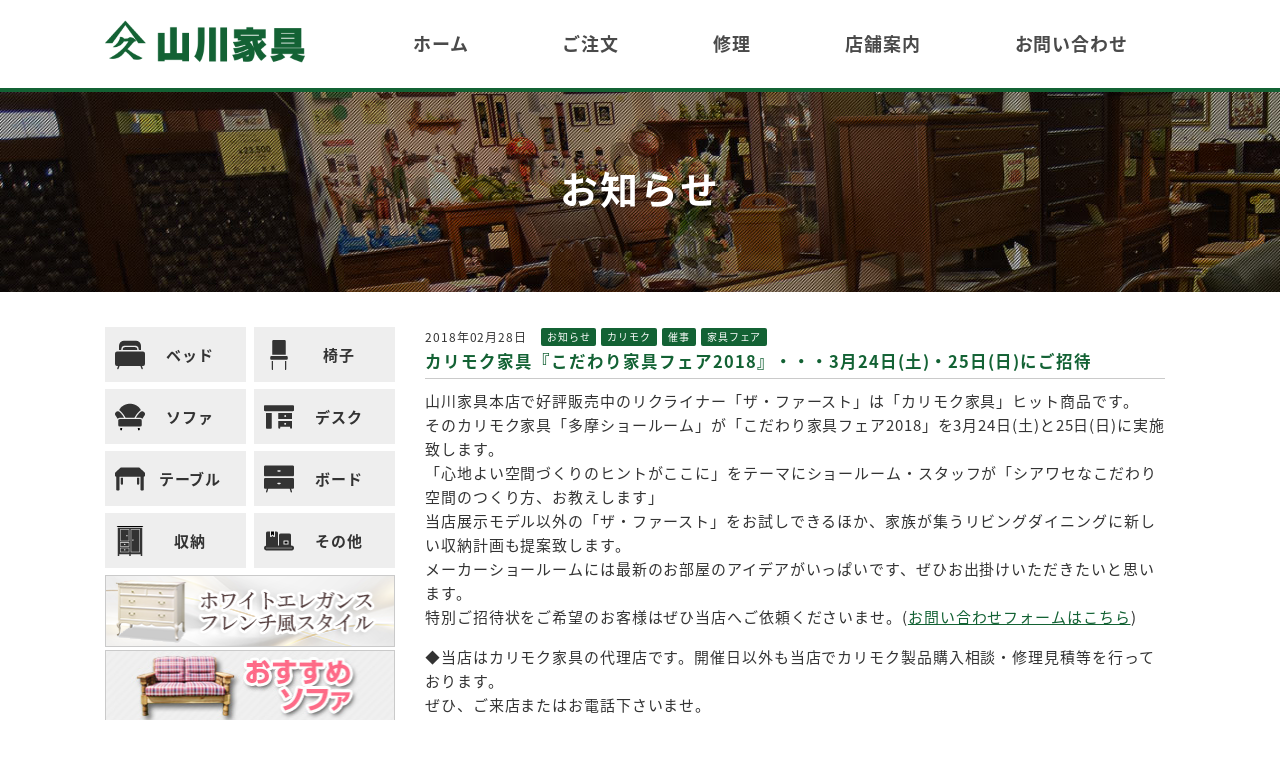

--- FILE ---
content_type: text/html; charset=UTF-8
request_url: https://yamakawa-kagu.com/archives/2059
body_size: 28662
content:
<!doctype html>
<html lang="ja">

<head>
    <!-- Google Tag Manager -->
<script>(function(w,d,s,l,i){w[l]=w[l]||[];w[l].push({'gtm.start':
new Date().getTime(),event:'gtm.js'});var f=d.getElementsByTagName(s)[0],
j=d.createElement(s),dl=l!='dataLayer'?'&l='+l:'';j.async=true;j.src=
'https://www.googletagmanager.com/gtm.js?id='+i+dl;f.parentNode.insertBefore(j,f);
})(window,document,'script','dataLayer','GTM-WV3PRMX');</script>
<!-- End Google Tag Manager -->
    
  <meta charset="utf-8">
  <meta http-equiv="X-UA-Compatible" content="IE=edge">
  <meta name="viewport" content="width=device-width, initial-scale=1">
  <meta http-equiv="keyword" content="山川家具,八王子,家具,ヤマカワ・カントリーコンセプト" />
  <meta name="description" content="ラタン＆カントリーの山川家具は大正２年創業の長い歴史をもつ、家具インテリア製品の専業店です。">
  <link href="https://yamakawa-kagu.com/wp-content/themes/yamakawa/css/ress.min.css" rel="stylesheet" type="text/css">
  <link rel="stylesheet" href="https://unpkg.com/flickity@2/dist/flickity.min.css">
  <link rel="stylesheet" href="/cal/cal.css" type="text/css">
  <title>カリモク家具『こだわり家具フェア2018』・・・3月24日(土)・25日(日)にご招待 &#8211; 山川家具</title>
<meta name='robots' content='max-image-preview:large' />
<link rel='dns-prefetch' href='//s.w.org' />
<link rel="alternate" type="application/rss+xml" title="山川家具 &raquo; フィード" href="https://yamakawa-kagu.com/feed" />
<link rel="alternate" type="application/rss+xml" title="山川家具 &raquo; コメントフィード" href="https://yamakawa-kagu.com/comments/feed" />
<link rel="alternate" type="application/rss+xml" title="山川家具 &raquo; カリモク家具『こだわり家具フェア2018』・・・3月24日(土)・25日(日)にご招待 のコメントのフィード" href="https://yamakawa-kagu.com/archives/2059/feed" />
<link rel='stylesheet' id='wp-block-library-css'  href='https://yamakawa-kagu.com/wp-includes/css/dist/block-library/style.min.css?ver=6.0.11' type='text/css' media='all' />
<style id='global-styles-inline-css' type='text/css'>
body{--wp--preset--color--black: #000000;--wp--preset--color--cyan-bluish-gray: #abb8c3;--wp--preset--color--white: #ffffff;--wp--preset--color--pale-pink: #f78da7;--wp--preset--color--vivid-red: #cf2e2e;--wp--preset--color--luminous-vivid-orange: #ff6900;--wp--preset--color--luminous-vivid-amber: #fcb900;--wp--preset--color--light-green-cyan: #7bdcb5;--wp--preset--color--vivid-green-cyan: #00d084;--wp--preset--color--pale-cyan-blue: #8ed1fc;--wp--preset--color--vivid-cyan-blue: #0693e3;--wp--preset--color--vivid-purple: #9b51e0;--wp--preset--gradient--vivid-cyan-blue-to-vivid-purple: linear-gradient(135deg,rgba(6,147,227,1) 0%,rgb(155,81,224) 100%);--wp--preset--gradient--light-green-cyan-to-vivid-green-cyan: linear-gradient(135deg,rgb(122,220,180) 0%,rgb(0,208,130) 100%);--wp--preset--gradient--luminous-vivid-amber-to-luminous-vivid-orange: linear-gradient(135deg,rgba(252,185,0,1) 0%,rgba(255,105,0,1) 100%);--wp--preset--gradient--luminous-vivid-orange-to-vivid-red: linear-gradient(135deg,rgba(255,105,0,1) 0%,rgb(207,46,46) 100%);--wp--preset--gradient--very-light-gray-to-cyan-bluish-gray: linear-gradient(135deg,rgb(238,238,238) 0%,rgb(169,184,195) 100%);--wp--preset--gradient--cool-to-warm-spectrum: linear-gradient(135deg,rgb(74,234,220) 0%,rgb(151,120,209) 20%,rgb(207,42,186) 40%,rgb(238,44,130) 60%,rgb(251,105,98) 80%,rgb(254,248,76) 100%);--wp--preset--gradient--blush-light-purple: linear-gradient(135deg,rgb(255,206,236) 0%,rgb(152,150,240) 100%);--wp--preset--gradient--blush-bordeaux: linear-gradient(135deg,rgb(254,205,165) 0%,rgb(254,45,45) 50%,rgb(107,0,62) 100%);--wp--preset--gradient--luminous-dusk: linear-gradient(135deg,rgb(255,203,112) 0%,rgb(199,81,192) 50%,rgb(65,88,208) 100%);--wp--preset--gradient--pale-ocean: linear-gradient(135deg,rgb(255,245,203) 0%,rgb(182,227,212) 50%,rgb(51,167,181) 100%);--wp--preset--gradient--electric-grass: linear-gradient(135deg,rgb(202,248,128) 0%,rgb(113,206,126) 100%);--wp--preset--gradient--midnight: linear-gradient(135deg,rgb(2,3,129) 0%,rgb(40,116,252) 100%);--wp--preset--duotone--dark-grayscale: url('#wp-duotone-dark-grayscale');--wp--preset--duotone--grayscale: url('#wp-duotone-grayscale');--wp--preset--duotone--purple-yellow: url('#wp-duotone-purple-yellow');--wp--preset--duotone--blue-red: url('#wp-duotone-blue-red');--wp--preset--duotone--midnight: url('#wp-duotone-midnight');--wp--preset--duotone--magenta-yellow: url('#wp-duotone-magenta-yellow');--wp--preset--duotone--purple-green: url('#wp-duotone-purple-green');--wp--preset--duotone--blue-orange: url('#wp-duotone-blue-orange');--wp--preset--font-size--small: 13px;--wp--preset--font-size--medium: 20px;--wp--preset--font-size--large: 36px;--wp--preset--font-size--x-large: 42px;}.has-black-color{color: var(--wp--preset--color--black) !important;}.has-cyan-bluish-gray-color{color: var(--wp--preset--color--cyan-bluish-gray) !important;}.has-white-color{color: var(--wp--preset--color--white) !important;}.has-pale-pink-color{color: var(--wp--preset--color--pale-pink) !important;}.has-vivid-red-color{color: var(--wp--preset--color--vivid-red) !important;}.has-luminous-vivid-orange-color{color: var(--wp--preset--color--luminous-vivid-orange) !important;}.has-luminous-vivid-amber-color{color: var(--wp--preset--color--luminous-vivid-amber) !important;}.has-light-green-cyan-color{color: var(--wp--preset--color--light-green-cyan) !important;}.has-vivid-green-cyan-color{color: var(--wp--preset--color--vivid-green-cyan) !important;}.has-pale-cyan-blue-color{color: var(--wp--preset--color--pale-cyan-blue) !important;}.has-vivid-cyan-blue-color{color: var(--wp--preset--color--vivid-cyan-blue) !important;}.has-vivid-purple-color{color: var(--wp--preset--color--vivid-purple) !important;}.has-black-background-color{background-color: var(--wp--preset--color--black) !important;}.has-cyan-bluish-gray-background-color{background-color: var(--wp--preset--color--cyan-bluish-gray) !important;}.has-white-background-color{background-color: var(--wp--preset--color--white) !important;}.has-pale-pink-background-color{background-color: var(--wp--preset--color--pale-pink) !important;}.has-vivid-red-background-color{background-color: var(--wp--preset--color--vivid-red) !important;}.has-luminous-vivid-orange-background-color{background-color: var(--wp--preset--color--luminous-vivid-orange) !important;}.has-luminous-vivid-amber-background-color{background-color: var(--wp--preset--color--luminous-vivid-amber) !important;}.has-light-green-cyan-background-color{background-color: var(--wp--preset--color--light-green-cyan) !important;}.has-vivid-green-cyan-background-color{background-color: var(--wp--preset--color--vivid-green-cyan) !important;}.has-pale-cyan-blue-background-color{background-color: var(--wp--preset--color--pale-cyan-blue) !important;}.has-vivid-cyan-blue-background-color{background-color: var(--wp--preset--color--vivid-cyan-blue) !important;}.has-vivid-purple-background-color{background-color: var(--wp--preset--color--vivid-purple) !important;}.has-black-border-color{border-color: var(--wp--preset--color--black) !important;}.has-cyan-bluish-gray-border-color{border-color: var(--wp--preset--color--cyan-bluish-gray) !important;}.has-white-border-color{border-color: var(--wp--preset--color--white) !important;}.has-pale-pink-border-color{border-color: var(--wp--preset--color--pale-pink) !important;}.has-vivid-red-border-color{border-color: var(--wp--preset--color--vivid-red) !important;}.has-luminous-vivid-orange-border-color{border-color: var(--wp--preset--color--luminous-vivid-orange) !important;}.has-luminous-vivid-amber-border-color{border-color: var(--wp--preset--color--luminous-vivid-amber) !important;}.has-light-green-cyan-border-color{border-color: var(--wp--preset--color--light-green-cyan) !important;}.has-vivid-green-cyan-border-color{border-color: var(--wp--preset--color--vivid-green-cyan) !important;}.has-pale-cyan-blue-border-color{border-color: var(--wp--preset--color--pale-cyan-blue) !important;}.has-vivid-cyan-blue-border-color{border-color: var(--wp--preset--color--vivid-cyan-blue) !important;}.has-vivid-purple-border-color{border-color: var(--wp--preset--color--vivid-purple) !important;}.has-vivid-cyan-blue-to-vivid-purple-gradient-background{background: var(--wp--preset--gradient--vivid-cyan-blue-to-vivid-purple) !important;}.has-light-green-cyan-to-vivid-green-cyan-gradient-background{background: var(--wp--preset--gradient--light-green-cyan-to-vivid-green-cyan) !important;}.has-luminous-vivid-amber-to-luminous-vivid-orange-gradient-background{background: var(--wp--preset--gradient--luminous-vivid-amber-to-luminous-vivid-orange) !important;}.has-luminous-vivid-orange-to-vivid-red-gradient-background{background: var(--wp--preset--gradient--luminous-vivid-orange-to-vivid-red) !important;}.has-very-light-gray-to-cyan-bluish-gray-gradient-background{background: var(--wp--preset--gradient--very-light-gray-to-cyan-bluish-gray) !important;}.has-cool-to-warm-spectrum-gradient-background{background: var(--wp--preset--gradient--cool-to-warm-spectrum) !important;}.has-blush-light-purple-gradient-background{background: var(--wp--preset--gradient--blush-light-purple) !important;}.has-blush-bordeaux-gradient-background{background: var(--wp--preset--gradient--blush-bordeaux) !important;}.has-luminous-dusk-gradient-background{background: var(--wp--preset--gradient--luminous-dusk) !important;}.has-pale-ocean-gradient-background{background: var(--wp--preset--gradient--pale-ocean) !important;}.has-electric-grass-gradient-background{background: var(--wp--preset--gradient--electric-grass) !important;}.has-midnight-gradient-background{background: var(--wp--preset--gradient--midnight) !important;}.has-small-font-size{font-size: var(--wp--preset--font-size--small) !important;}.has-medium-font-size{font-size: var(--wp--preset--font-size--medium) !important;}.has-large-font-size{font-size: var(--wp--preset--font-size--large) !important;}.has-x-large-font-size{font-size: var(--wp--preset--font-size--x-large) !important;}
</style>
<link rel='stylesheet' id='contact-form-7-css'  href='https://yamakawa-kagu.com/wp-content/plugins/contact-form-7/includes/css/styles.css?ver=5.6.3' type='text/css' media='all' />
<link rel='stylesheet' id='yamakawa-style-css'  href='https://yamakawa-kagu.com/wp-content/themes/yamakawa/style.css?ver=6.0.11' type='text/css' media='all' />
<link rel="https://api.w.org/" href="https://yamakawa-kagu.com/wp-json/" /><link rel="alternate" type="application/json" href="https://yamakawa-kagu.com/wp-json/wp/v2/posts/2059" /><link rel="EditURI" type="application/rsd+xml" title="RSD" href="https://yamakawa-kagu.com/xmlrpc.php?rsd" />
<link rel="wlwmanifest" type="application/wlwmanifest+xml" href="https://yamakawa-kagu.com/wp-includes/wlwmanifest.xml" /> 
<meta name="generator" content="WordPress 6.0.11" />
<link rel="canonical" href="https://yamakawa-kagu.com/archives/2059" />
<link rel='shortlink' href='https://yamakawa-kagu.com/?p=2059' />
<link rel="alternate" type="application/json+oembed" href="https://yamakawa-kagu.com/wp-json/oembed/1.0/embed?url=https%3A%2F%2Fyamakawa-kagu.com%2Farchives%2F2059" />
<link rel="alternate" type="text/xml+oembed" href="https://yamakawa-kagu.com/wp-json/oembed/1.0/embed?url=https%3A%2F%2Fyamakawa-kagu.com%2Farchives%2F2059&#038;format=xml" />
<link rel="pingback" href="https://yamakawa-kagu.com/xmlrpc.php"><style type="text/css">.recentcomments a{display:inline !important;padding:0 !important;margin:0 !important;}</style><link rel="icon" href="https://yamakawa-kagu.com/wp-content/uploads/2022/06/cropped-favi-32x32.jpg" sizes="32x32" />
<link rel="icon" href="https://yamakawa-kagu.com/wp-content/uploads/2022/06/cropped-favi-192x192.jpg" sizes="192x192" />
<link rel="apple-touch-icon" href="https://yamakawa-kagu.com/wp-content/uploads/2022/06/cropped-favi-180x180.jpg" />
<meta name="msapplication-TileImage" content="https://yamakawa-kagu.com/wp-content/uploads/2022/06/cropped-favi-270x270.jpg" />
		<style type="text/css" id="wp-custom-css">
			
    .desc_list {
        list-style: none;
        padding-left: 1em;
        padding-bottom: 1em;
    }
    .desc_list.ti {
        padding-left: 1em;
        text-indent: -1em;
    }
    p.maincolor {
        color: #136234;
        font-weight: bold;
    }
.capture{
	font-size:12px !important;
	text-align:right;
	color:#8a8a8a !important;
}
.responsive_img {
  width: 100%;
  height: auto;
  display: block;
}

@media screen and (max-width: 767px) {
  .responsive_img {
    width: auto;
    max-width: 100%;
    height: auto;
  }
}		</style>
		 
</head>

<body data-rsssl=1 class="post-template-default single single-post postid-2059 single-format-standard group-blog">
    <!-- Google Tag Manager (noscript) -->
<noscript><iframe src="https://www.googletagmanager.com/ns.html?id=GTM-WV3PRMX"
height="0" width="0" style="display:none;visibility:hidden"></iframe></noscript>
<!-- End Google Tag Manager (noscript) -->
    
  <header>
    <nav id="menu-wrap">
      <div class="spmenu-wrap"> <a href="https://yamakawa-kagu.com"><img src="https://yamakawa-kagu.com/wp-content/themes/yamakawa/images/logo.png"></a>
        <div class="wrapper">
          <div id="myNav" class="overlay">
            <div class="overlay-content">
              <a href="https://yamakawa-kagu.com">ホーム</a>
              <a href="/order/">ご注文</a>
              <a href="/repair/">修理</a>
              <a href="/shop/">店舗案内</a>
              <a href="/contact">お問い合わせ</a>
            </div>
          </div>
          <button class="hamburger hamburger--collapse" type="button">
            <span class="hamburger-box">
              <span class="hamburger-inner"></span>
            </span>
          </button>
        </div>
      </div>


      <ul id="menu">
        <li><a href="https://yamakawa-kagu.com"><img src="https://yamakawa-kagu.com/wp-content/themes/yamakawa/images/logo.png"></a></li>
        <li><a href="https://yamakawa-kagu.com">ホーム</a></li>
        <li><a href="/order/">ご注文</a></li>
        <li><a href="/repair/">修理</a></li>
        <li><a href="/shop/">店舗案内</a></li>
        <li><a href="/contact">お問い合わせ</a></li>
      </ul>
    </nav>
  </header>
<div id="page-title">お知らせ</div>
<main>
	<aside class="side1"><ul class="cat-list">
	<li><a href="/item/bed"><svg id="Capa_1" data-name="Capa 1" xmlns="http://www.w3.org/2000/svg" viewBox="0 0 450.22 450.22">
				<path d="M296.7,106.23H153.53a38.32,38.32,0,0,0-38.28,38.28v7c0,.08,0,.16,0,.24H335c0-.08,0-.16,0-.24v-7A38.32,38.32,0,0,0,296.7,106.23Z" />
				<path d="M94,151.5v-7A59.56,59.56,0,0,1,153.53,85H296.7a59.56,59.56,0,0,1,59.49,59.49v7c0,.08,0,.16,0,.24h33.3V85.26A74.36,74.36,0,0,0,315.2,11H135A74.36,74.36,0,0,0,60.74,85.26v66.48H94C94,151.66,94,151.58,94,151.5Z" />
				<path d="M419.13,172.95h-388A31.12,31.12,0,0,0,0,204V359.65a31.13,31.13,0,0,0,31.09,31.09H45.28L33.1,425.09a10.61,10.61,0,1,0,20,7.09l14.68-41.44H382.44l14.68,41.44a10.61,10.61,0,1,0,20-7.09l-12.17-34.35h14.18a31.13,31.13,0,0,0,31.09-31.09V204A31.13,31.13,0,0,0,419.13,172.95Z" />
			</svg><span>ベッド</span></a></li>
	<li><a href="/item/chair"><svg id="Capa_1" data-name="Capa 1" xmlns="http://www.w3.org/2000/svg" viewBox="0 0 481 481">
				<path d="M349,237V18A18,18,0,0,0,331,0H150a18,18,0,0,0-18,18V237Z" />
				<path d="M381,300V275a18,18,0,0,0-18-18H118a18,18,0,0,0-18,18v25a18,18,0,0,0,18,18H363A18,18,0,0,0,381,300Z" />
				<path d="M125,338V471a10,10,0,0,0,20,0V338Z" />
				<path d="M336,338V471a10,10,0,0,0,20,0V338Z" />
			</svg><span>椅子</span></a></li>
	<li><a href="/item/sofa"><svg id="Capa_1" data-name="Capa 1" xmlns="http://www.w3.org/2000/svg" viewBox="0 0 476.16 476.16">
				<path d="M78.74,249.21h64.7c-12.79-25.06-34.58-57.28-71.56-91.5a39.6,39.6,0,0,0-26.58-10.5c-10.18,0-20.15,3.95-29.64,11.73-29.6,24.26-9.41,54.24-2.52,62.85,9.11,11.38,18.64,27.41,27,46.48A48.55,48.55,0,0,1,78.74,249.21Z" />
				<path d="M460.5,158.94c-9.49-7.78-19.47-11.73-29.64-11.73a39.6,39.6,0,0,0-26.58,10.5c-37,34.22-58.77,66.43-71.55,91.5h64.7A48.54,48.54,0,0,1,436,268.26c8.4-19.07,17.94-35.09,27-46.47C469.92,213.18,490.1,183.2,460.5,158.94Z" />
				<path d="M426,362.15V297.82a28.64,28.64,0,0,0-28.61-28.61H78.74a28.64,28.64,0,0,0-28.6,28.61v64.33a28.64,28.64,0,0,0,28.6,28.61H397.43A28.64,28.64,0,0,0,426,362.15Z" />
				<polygon points="361.5 410.75 366.22 448.11 390.29 448.11 395.01 410.75 361.5 410.75" />
				<polygon points="81.16 410.75 85.88 448.11 109.94 448.11 114.66 410.75 81.16 410.75" />
				<path d="M310.4,249.21c13.71-29.73,37.83-66.87,80.3-106.18a59.51,59.51,0,0,1,20.43-12.39c-26.92-60-94.33-102.59-173-102.59S91.95,70.67,65,130.64A59.52,59.52,0,0,1,85.46,143c42.47,39.31,66.59,76.44,80.3,106.18H310.4Z" />
			</svg><span>ソファ</span></a></li>
	<li><a href="/item/desk"><svg id="Layer_1" data-name="Layer 1" xmlns="http://www.w3.org/2000/svg" viewBox="0 0 512 512">
				<path d="M495.3,55.65H16.7A16.7,16.7,0,0,0,0,72.35v66.78a16.7,16.7,0,0,0,16.7,16.7H495.3a16.7,16.7,0,0,0,16.7-16.7V72.35A16.7,16.7,0,0,0,495.3,55.65Z" />
				<path d="M445.22,189.22H244.87V289.39H478.61V189.22ZM361.74,256a16.7,16.7,0,1,1,16.7-16.7A16.7,16.7,0,0,1,361.74,256Z" />
				<path d="M244.87,322.78V439.65a16.7,16.7,0,0,0,33.39,0V423h167v16.7a16.7,16.7,0,0,0,33.39,0V322.78Zm116.87,66.78a16.7,16.7,0,1,1,16.7-16.7A16.7,16.7,0,0,1,361.74,389.56Z" />
				<path d="M33.39,189.22V439.65a16.69,16.69,0,0,0,16.7,16.7h66.78a16.69,16.69,0,0,0,16.7-16.7V189.22Z" />
			</svg><span>デスク</span></a></li>
	<li><a href="/item/table"><svg id="Capa_1" data-name="Capa 1" xmlns="http://www.w3.org/2000/svg" viewBox="0 0 26 26">>
				<path class="cls-1" d="M25.48,7.11,21.21,3.2a1,1,0,0,0-.6-.2H5.38a1,1,0,0,0-.6.2L.4,7.2A1,1,0,0,0,0,8v2a1,1,0,0,0,1,1H25a1,1,0,0,0,1-1V8A1.23,1.23,0,0,0,25.48,7.11Z" />
				<path class="cls-1" d="M2,23a1,1,0,0,1-1-1V10H4V22a1,1,0,0,1-1,1Z" />
				<path class="cls-1" d="M23,23a1,1,0,0,1-1-1V10h3V22a1,1,0,0,1-1,1Z" />
				<path class="cls-1" d="M20,18a1,1,0,0,1-1-1V12h2v5a1,1,0,0,1-1,1Z" />
				<path class="cls-1" d="M6,18a1,1,0,0,1-1-1V12H7v5a1,1,0,0,1-1,1Z" />
			</svg><span>テーブル</span></a></li>
	<li><a href="/item/board"><svg id="Capa_1" data-name="Capa 1" xmlns="http://www.w3.org/2000/svg" viewBox="0 0 478.53 478.53">
				<path d="M460.7,224H17.83A17.85,17.85,0,0,0,0,241.83V378.66a17.85,17.85,0,0,0,17.83,17.83H44.26L32.45,439.84a10.94,10.94,0,1,0,21.1,5.76l13.39-49.1H411.6L425,445.59a10.94,10.94,0,1,0,21.1-5.76l-11.82-43.35H460.7a17.85,17.85,0,0,0,17.83-17.83V241.83A17.86,17.86,0,0,0,460.7,224Zm-205,97.19H222.83a10.94,10.94,0,1,1,0-21.88h32.88a10.94,10.94,0,0,1,0,21.88Z" />
				<path d="M460.7,24.88H17.83A17.85,17.85,0,0,0,0,42.71V179.54a17.85,17.85,0,0,0,17.83,17.83H460.7a17.85,17.85,0,0,0,17.83-17.83V42.71A17.85,17.85,0,0,0,460.7,24.88Zm-205,97.19H222.83a10.94,10.94,0,0,1,0-21.88h32.88a10.94,10.94,0,0,1,0,21.88Z" />
			</svg><span>ボード</span></a></li>
	<li><a href="/item/strage"><svg id="Capa_1" data-name="Capa 1" xmlns="http://www.w3.org/2000/svg" viewBox="0 0 525.94 525.94">
				<path d="M95.63,449.44H239.06V392.06H95.63ZM170.93,407a12,12,0,1,1-12,12A12,12,0,0,1,170.93,407Z" />
				<path d="M95.63,353.81H239.06V296.44H95.63Zm75.3-42.44a12,12,0,1,1-12,12A12,12,0,0,1,170.93,311.37Z" />
				<path d="M286.88,449.44H430.31V66.94H286.88Zm27.49-214.56a12,12,0,1,1-12,12A12,12,0,0,1,314.37,234.87Z" />
				<path d="M95.63,258.19H239.06V66.94H95.63Zm113.55-99.81a12,12,0,1,1-12,12A12,12,0,0,1,209.18,158.37Z" />
				<path d="M47.81,468.56v57.38H76.5V497.25H248.63v28.69h28.69V497.25H449.44v28.69h28.69V28.69H47.81ZM277.31,57.37H439.87V459H277.31Zm-191.25,0H248.62V267.75H86.06Zm0,229.5H248.62v76.5H86.06Zm0,95.63H248.62V459H86.06Z" />
				<polygon points="47.81 19.13 478.13 19.13 497.25 0 28.69 0 47.81 19.13" />
			</svg><span>収納</span></a></li>
	<li><a href="/item/other"><svg id="Layer_1" data-name="Layer 1" xmlns="http://www.w3.org/2000/svg" viewBox="0 0 512 512">
				<rect x="349.87" y="265.45" width="51.2" height="34.13" />
				<path d="M469.33,333.71H460.8V154.51a25.63,25.63,0,0,0-25.6-25.6H281.6a25.63,25.63,0,0,0-25.6,25.6v179.2H238.93V120.38a25.63,25.63,0,0,0-25.6-25.6h-25.6a16,16,0,0,0-.19-1.83,17.32,17.32,0,0,1,.19,1.88v79.24a14.55,14.55,0,0,1-24.85,10.31l-17.82-17.83-17.82,17.82a14.56,14.56,0,0,1-24.85-10.3V94.83a17.07,17.07,0,0,1,.19-1.88,16.2,16.2,0,0,0-.19,1.83H59.73a25.63,25.63,0,0,0-25.6,25.6v214.2A42.67,42.67,0,0,0,42.67,419H469.33a42.67,42.67,0,1,0,0-85.33ZM51.2,384.91a8.53,8.53,0,1,1,8.53-8.53A8.54,8.54,0,0,1,51.2,384.91Zm34.13,0a8.53,8.53,0,1,1,8.53-8.53A8.54,8.54,0,0,1,85.33,384.91Zm34.13,0a8.53,8.53,0,1,1,8.53-8.53A8.54,8.54,0,0,1,119.47,384.91Zm34.13,0a8.53,8.53,0,1,1,8.53-8.53A8.54,8.54,0,0,1,153.6,384.91Zm34.13,0a8.53,8.53,0,1,1,8.53-8.53A8.54,8.54,0,0,1,187.73,384.91Zm34.13,0a8.53,8.53,0,1,1,8.53-8.53A8.54,8.54,0,0,1,221.87,384.91Zm34.13,0a8.53,8.53,0,1,1,8.53-8.53A8.54,8.54,0,0,1,256,384.91Zm34.13,0a8.53,8.53,0,1,1,8.53-8.53A8.54,8.54,0,0,1,290.13,384.91Zm34.13,0a8.53,8.53,0,1,1,8.53-8.53A8.54,8.54,0,0,1,324.27,384.91Zm34.13,0a8.53,8.53,0,1,1,8.53-8.53A8.54,8.54,0,0,1,358.4,384.91Zm34.13,0a8.53,8.53,0,1,1,8.53-8.53A8.54,8.54,0,0,1,392.53,384.91Zm17.07-68.27H341.33a8.54,8.54,0,0,1-8.53-8.53v-51.2a8.54,8.54,0,0,1,8.53-8.53H409.6a8.53,8.53,0,0,1,8.53,8.53v51.2A8.53,8.53,0,0,1,409.6,316.65Zm17.07,68.27a8.53,8.53,0,1,1,8.53-8.53A8.54,8.54,0,0,1,426.67,384.91Zm34.13,0a8.53,8.53,0,1,1,8.53-8.53A8.54,8.54,0,0,1,460.8,384.91Z" />
				<polygon points="170.67 168.02 170.67 94.83 119.52 94.78 119.47 168.02 145.07 142.42 170.67 168.02" />
			</svg><span>その他</span></a></li>
</ul>
<ul class="banner-list mg">
	<!--<li><a href="/feature/writing-desk"><img alt="2017 Desk Series" src="https://yamakawa-kagu.com/wp-content/themes/yamakawa/images/banner/2017desk_banner.png"></a></li>-->
	<li><a href="/white_elegance"><img alt="" src="https://yamakawa-kagu.com/wp-content/themes/yamakawa/images/banner/elegance.png"></a></li>
	<li><a href="/feature/recommended-sofa"><img alt="" src="https://yamakawa-kagu.com/wp-content/themes/yamakawa/images/banner/osusume-sofa_bn.jpg"></a></li>
	<li><a href="/feature/asahikawa"><img alt="" src="https://yamakawa-kagu.com/wp-content/themes/yamakawa/images/banner/asahikawa.jpg"></a></li>
	<!---<li><a href="/feature/andsence-other"><img alt="" src="https://yamakawa-kagu.com/wp-content/themes/yamakawa/images/banner/ands_other.jpg"></a></li>--->
	<li><a href="/feature/pine-specialfeature"><img alt="" src="https://yamakawa-kagu.com/wp-content/themes/yamakawa/images/banner/ands_other.jpg?20241125"></a></li>
	<li><a href="/feature/rattan"><img alt="" src="https://yamakawa-kagu.com/wp-content/themes/yamakawa/images/banner/rattan.jpg"></a></li>
	<li><a href="/feature/popular-sofa"><img alt="" src="https://yamakawa-kagu.com/wp-content/themes/yamakawa/images/banner/sofa_bn.gif"></a></li>
	<li><a href="/feature/rt-table"><img alt="" src="https://yamakawa-kagu.com/wp-content/themes/yamakawa/images/banner/maru_table.jpg"></a></li>
	<li><a href="/feature/pine-bed"><img alt="" src="https://yamakawa-kagu.com/wp-content/themes/yamakawa/images/banner/pine_bed_bn.jpg"></a></li>
	<li><a href="/feature/kojima"><img alt="" src="https://yamakawa-kagu.com/wp-content/themes/yamakawa/images/banner/kojima.jpg"></a></li>
	<li><a href="/feature/casper"><img alt="" src="https://yamakawa-kagu.com/wp-content/themes/yamakawa/images/banner/casper.jpg"></a></li>
	<li><a href="/feature/warmth-tvbord"><img alt="" src="https://yamakawa-kagu.com/wp-content/themes/yamakawa/images/banner/tv_bord.jpg"></a></li>
	<li><a href="/order"><img alt="" src="https://yamakawa-kagu.com/wp-content/themes/yamakawa/images/banner/order.jpg"></a></li>
	<li><a href="/repair"><img alt="" src="https://yamakawa-kagu.com/wp-content/themes/yamakawa/images/banner/syuuri.jpg"></a></li>
	<li><a href="/feature/nederland"><img alt="" src="https://yamakawa-kagu.com/wp-content/themes/yamakawa/images/banner/nederland_bn.png"></a></li>
	<li><a href="/feature/deal"><img alt="" src="https://yamakawa-kagu.com/wp-content/themes/yamakawa/images/banner/ycct_bn.png"></a></li>
	<li><a href="/feature/compact-tvbord"><img alt="" src="https://yamakawa-kagu.com/wp-content/themes/yamakawa/images/banner/tvdai.png"></a></li>
	<li><a href="/feature/italian-stool"><img alt="" src="https://yamakawa-kagu.com/wp-content/themes/yamakawa/images/banner/stool.jpg"></a></li>
	<li><a href="/feature/many"><img alt="" src="https://yamakawa-kagu.com/wp-content/themes/yamakawa/images/banner/many_bn.gif"></a></li>
	<li><a href="/feature/school"><img alt="" src="https://yamakawa-kagu.com/wp-content/themes/yamakawa/images/banner/gakudou.jpg"></a></li>
</ul>
<h2 class="info-head">営業日</h2>
<!--<div id="head-bn">バナ</div>-->
<div class="calender_area">
	<div class="head_office mg">
		<p>山川家具・本店</p>
		<div id="cal0" class="cal_wrapper">
			Calendar Loading
		</div>
	</div>
	<div class="country">
		<p>ヤマカワ・カントリーコンセプト</p>
		<div id="cal1" class="cal_wrapper">
			Calendar Loading
		</div>
	</div>
</div></aside>
	<section class="page_main">
		<!--<div id="head-bn">バナ</div>-->
				<article>
			<div class="news-header">
				<time class="news-date">
					2018年02月28日				</time>
				<div class="catlabel">
					<a href="https://yamakawa-kagu.com/archives/tag/%e3%81%8a%e7%9f%a5%e3%82%89%e3%81%9b" rel="tag">お知らせ</a><a href="https://yamakawa-kagu.com/archives/tag/%e3%82%ab%e3%83%aa%e3%83%a2%e3%82%af" rel="tag">カリモク</a><a href="https://yamakawa-kagu.com/archives/tag/%e5%82%ac%e4%ba%8b" rel="tag">催事</a><a href="https://yamakawa-kagu.com/archives/tag/%e5%ae%b6%e5%85%b7%e3%83%95%e3%82%a7%e3%82%a2" rel="tag">家具フェア</a>				</div>
				<h1 class="news-title"><a href="https://yamakawa-kagu.com/archives/2059" title="カリモク家具『こだわり家具フェア2018』・・・3月24日(土)・25日(日)にご招待">カリモク家具『こだわり家具フェア2018』・・・3月24日(土)・25日(日)にご招待</a></h1>
			</div>
			<div class="news-body">
				<p class="mg">山川家具本店で好評販売中のリクライナー「ザ・ファースト」は「カリモク家具」ヒット商品です。<br />
そのカリモク家具「多摩ショールーム」が「こだわり家具フェア2018」を3月24日(土)と25日(日)に実施致します。<br />
「心地よい空間づくりのヒントがここに」をテーマにショールーム・スタッフが「シアワセなこだわり空間のつくり方、お教えします」<br />
当店展示モデル以外の「ザ・ファースト」をお試しできるほか、家族が集うリビングダイニングに新しい収納計画も提案致します。<br />
メーカーショールームには最新のお部屋のアイデアがいっぱいです、ぜひお出掛けいただきたいと思います。<br />
特別ご招待状をご希望のお客様はぜひ当店へご依頼くださいませ。(<a href="https://yamakawa-kagu.com/contact">お問い合わせフォームはこちら</a>)</p>
<p>◆当店はカリモク家具の代理店です。開催日以外も当店でカリモク製品購入相談・修理見積等を行っております。<br />
ぜひ、ご来店またはお電話下さいませ。</p>
<p><img src="https://yamakawa-kagu.com/wp-content/uploads/2018/02/20180228.jpg" alt="" class="img1"></p>
			</div>
		</article>

				

		


	</section>
</main> 
<footer>
  <div class="footer-logo"><a href="https://yamakawa-kagu.com"><img src="https://yamakawa-kagu.com/wp-content/themes/yamakawa/images/logo.png"></a></div>
  <address>
    〒193-0934 東京都八王子市小比企町1011<br>
    TEL: 042-637-1010 FAX: 042-637-1086
  </address>
  <nav>
    <ul class="footer-nav">
      <li><a href="/order/">ご注文</a></li>
      <li><a href="/repair/">修理</a></li>
      <li><a href="/shop/">店舗案内</a></li>
      <li><a href="/contact">お問い合わせ</a></li>
    </ul>
  </nav>
  <p>Copyright &copy; 2026 Yamakawa-kagu All rights reserved.</p>
</footer>
<script src="https://ajax.googleapis.com/ajax/libs/jquery/3.1.1/jquery.min.js"></script>

<script src="https://unpkg.com/flickity@2/dist/flickity.pkgd.min.js"></script>
<script src="https://yamakawa-kagu.com/wp-content/themes/yamakawa/js/yamakawa.js"></script>
<script type="text/javascript" charset="UTF-8" src="/cal/cal.js"></script>
</body>

</html>

--- FILE ---
content_type: text/css
request_url: https://yamakawa-kagu.com/wp-content/themes/yamakawa/style.css?ver=6.0.11
body_size: 32971
content:
@charset "utf-8";
/*
Theme Name: Yamakawa-Kagu
Author: Atsupport
Author URI: http://atsp.co.jp/
Version: 1.0.0
*/
@font-face {
  font-family: "Noto Sans JP";
  font-style: normal;
  font-weight: 400;
  src: url(//fonts.gstatic.com/ea/notosansjp/v5/NotoSansJP-Regular.woff2) format("woff2"),
    url(//fonts.gstatic.com/ea/notosansjp/v5/NotoSansJP-Regular.woff) format("woff"),
    url(//fonts.gstatic.com/ea/notosansjp/v5/NotoSansJP-Regular.otf) format("opentype");
}
@font-face {
  font-family: "Noto Sans JP";
  font-style: normal;
  font-weight: 700;
  src: url(//fonts.gstatic.com/ea/notosansjp/v5/NotoSansJP-Bold.woff2) format("woff2"),
    url(//fonts.gstatic.com/ea/notosansjp/v5/NotoSansJP-Bold.woff) format("woff"),
    url(//fonts.gstatic.com/ea/notosansjp/v5/NotoSansJP-Bold.otf) format("opentype");
}
html,
body,
div,
p,
li,
section,
h1,
h2,
h3,
h4,
h5 {
  font-size: 15px;
  font-family: "Noto Sans JP", "ヒラギノ角ゴ Pro W3", "Hiragino Kaku Gothic Pro", "メイリオ", Meiryo, Osaka,
    "ＭＳ Ｐゴシック", "MS PGothic", "sans-serif";
  color: #333333;
  letter-spacing: 0.06em;
}

/* 
////////////////

グローバルナビ

////////////////
*/

#menu-wrap {
  width: 100%;
  background: #fff;
  transition: 0.3s;
  border-bottom: 4px solid #136234;
}
#menu {
  list-style-type: none;
  width: 1070px;
  margin: 0px auto;
  padding: 0;
  display: flex;
}
#menu li {
  float: left;
  margin: 0;
  padding: 0;
  text-align: center;
}
#menu li a {
  display: block;
  font-weight: bold;
  padding: 35px 47px;
  color: #4a4a4a;
  font-size: 18px;
  line-height: 1;
  text-decoration: none;
  transition: 0.3s;
}
#menu li a:hover {
  background: #136234;
  color: #fff;
}
#menu li:first-child {
  margin-right: auto;
}
#menu li:first-child img {
  width: 200px;
}

#menu li:first-child a {
  background: #f4a016;
  color: #fff;
}
#menu li:first-child a {
  background: none;
  color: #1b1b1b;
  padding: 18px 0 0 0;
}

.spmenu-wrap {
  display: none;
}

/* 
////////////////

トップページ

////////////////
*/

#slider {
  background: #333;
  margin: 0 0 55px 0;
}
#slider img {
  vertical-align: bottom;
}
main {
  display: flex;
  flex-flow: row;
  width: 1070px;
  margin: 0 auto;
}

.side1 {
  flex: 0 0 290px;
  margin-right: 20px;
}
.page_main {
  flex: 1 1;
  padding: 0;
}

/* カレンダー */
.calender_area {
  display: flex;
  flex-direction: column;
  margin-bottom: 20px;
}
.calender_area > * {
  /*width: calc(50% - 5px);*/
  width: 100%;
}
div.cal_wrapper table.cal tr th div.cal_ui {
  display: none;
}

div.cal_wrapper table.cal tr td div {
  padding: 5px 11px;
}

div.cal_wrapper table.cal tr td div.Holyday{
  color: #fff;
  background-color: #c03a3a;
}

div.cal_wrapper table.cal tr td div.Sun {
  color: #c03a3a;
}

@media (max-width: 560px) {
  .calender_area {
    width: 100%;
    flex-direction: column;
    margin-bottom: 10px;
  }
  .calender_area > * {
    width: 100%;
  }
}

/* 
////////////////

共通

////////////////
*/

a:hover img {
  opacity: 0.7;
  filter: alpha(opacity=70);
  -ms-filter: "alpha(opacity=70)";
  -webkit-transition: 0.1s ease-in-out;
  -moz-transition: 0.1s ease-in-out;
  -o-transition: 0.1s ease-in-out;
  transition: 0.1s ease-in-out;
}
a {
  text-decoration: none;
}
a:hover {
  text-decoration: underline;
}
a,
a:hover {
  color: #136234;
}

.info-head {
  padding: 15px;
  background-image: url(images/bg.png);
  background-repeat: repeat;
  text-align: center;
  color: #fff;
  font-size: 1.1em;
  margin: 0 0 10px;
}

.sub-head {
  position: relative;
  padding: 0 0.5em 0.1em 1.7em;
  border-bottom: 1px solid #ccc;
}
.sub-head::after {
  position: absolute;
  top: 0.4em;
  left: 0.4em;
  z-index: 2;
  content: "";
  width: 12px;
  height: 12px;
  background-color: #136234;
  -webkit-transform: rotate(45deg);
  transform: rotate(45deg);
}

.mgt10 {
  margin-top: 10px !important;
}

.mgt20 {
  margin-top: 20px !important;
}

.mgt30 {
  margin-top: 30px !important;
}

.mgt40 {
  margin-top: 40px !important;
}
.mgt60 {
  margin-top: 60px !important;
}

.mgb10 {
  margin-bottom: 10px !important;
}

.mgb20 {
  margin-bottom: 20px !important;
}

.mgb30 {
  margin-bottom: 30px !important;
}

.mgb40 {
  margin-bottom: 40px !important;
}
.mgb60 {
  margin-bottom: 60px !important;
}
.c-red {
  color: #bf1818;
}

.clearfix {
  clear: both;
}

.button {
  display: inline-block;
  width: 100%;
  height: 54px;
  text-align: center;
  text-decoration: none;
  line-height: 54px;
  outline: none;
  border: 1px solid #ccc;
}
.button::before,
.button::after {
  position: absolute;
  z-index: -1;
  display: block;
  content: "";
}
.button,
.button::before,
.button::after {
  -webkit-box-sizing: border-box;
  -moz-box-sizing: border-box;
  box-sizing: border-box;
  -webkit-transition: all 0.3s;
  transition: all 0.3s;
}
.button {
  background-color: #fff;
  color: #333;
}
.button:hover {
  background-color: #eee;
}

/* 
////////////////

ページネーション

////////////////
*/

.pagination {
  clear: both;
  padding: 20px 0;
  position: relative;
  font-size: 14px;
  line-height: 14px;
  text-align: center;
}
.pagination-box {
  display: inline-block;
}
.pagination span,
.pagination a {
  display: block;
  float: left;
  margin: 2px 2px 2px 0;
  padding: 10px 15px 10px 15px;
  text-decoration: none;
  width: auto;
  border: 1px solid #ddd;
  color: #136234; /* 文字色 */
  background: #fff; /* 背景色 */
}
.pagination a:hover {
  background: #ececec; /* マウスホバー時の背景色 */
}
.pagination .current {
  padding: 10px 15px 10px 15px;
  background: #136234;
  color: #fff; /* 現在のページの背景色 */
}
@media only screen and (max-width: 413px) {
  .pagination {
    font-size: 12px;
    line-height: 12px;
  }
  .pagination span,
  .pagination a {
    padding: 8px 10px 8px 10px;
  }
  .pagination .current {
    padding: 8px 10px 8px 10px;
  }
}

/* 
////////////////

記事

////////////////
*/

article {
  padding: 10px;
  margin-bottom: 20px;
}
.news-header {
  padding: 5px 0;
  margin-bottom: 10px;
  border-bottom: 1px solid #cacaca;
}
.news-date {
  font-size: 0.8em;
  margin-left: 0;
  display: inline-block;
  top: -2px;
  position: relative;
}
.catlabel {
  display: inline;
  top: -3px;
  position: relative;
  margin-left: 5px;
}
.catlabel a {
  display: inline-block;
  font-size: 10px;
  padding: 1px 6px 2px 6px;
  margin-left: 5px;
  border-radius: 2px;
  background-color: #136234;
  color: #fff;
}

.news-title {
  font-size: 1.1em;
  margin-left: 0;
  margin: 0;
}
.news-body {
  line-height: 160%;
}
.news-body img {
  margin-top: 20px;
  margin-bottom: 20px;
  padding: 7px;
  border: 1px solid #fff;
  background: #eeeeee;
}

.news-body p a {
  text-decoration: underline;
}

.img1 {
  width: 100%;
}

.img2 {
  width: calc(100% / 2);
}

.img3 {
  width: calc(100% / 3);
}

.single-post .news-header {
  padding: 0 0 5px;
}

.single-post article {
  padding: 0 10px 10px;
}

.page-template-cat-template .news-header {
  margin-bottom: 25px;
}

.page .info-head {
  margin: 0 0 20px;
}

.rep-cap-pr {
  width: 376px;
  float: left;
  margin-right: 4px;
  background: #136234;
  padding: 3px;
  margin-bottom: 20px;
}
.rep-cap-pr h3 {
  color: #fff;
  padding: 0 3px 4px;
}
.repmgn {
  margin-right: 0;
}

.rep-img-cap {
  color: #fff;
  font-size: 90%;
  text-align: center;
}
.row2 .rep-cap-pr {
  width: 376px;
  background: #136234;
  padding: 3px;
  margin-bottom: 20px;
}
.row2 .rep-cap-pr:nth-child(2n) {
  margin-right: 0;
}
.row3 .rep-cap-pr {
  background: #136234;
  padding: 3px;
  margin-bottom: 20px;
  display: flex;
  flex-direction: column;
}
.row3 .rep-cap-pr:nth-child(3n) {
  margin-right: 0;
}
.row3 .rep-img-cap {
  color: #333333;
  background: #fff;
  text-align: left;
  padding: 3px 5px;
  margin-top: auto;
  min-height: 11em;
}
.rep-img-cap a {
  font-weight: bold;
}
.rep-wrap a {
  color: red;
}
@media (min-width: 480px) {
  .row2 {
    display: flex;
    flex-wrap: wrap;
  }
  .row3 {
    display: flex;
    flex-wrap: wrap;
  }
  .row3 .rep-cap-pr {
    width: calc((100% - 8px) / 3);
  }
}
/* 
////////////////

テーブル

////////////////
*/

table {
  border-collapse: collapse;
  text-align: left;
  width: 100%;
  line-height: 1.5;
}
table th {
  width: 30%;
  padding: 10px;
  font-weight: bold;
  vertical-align: top;
  border: 1px solid #ccc;
}
table td {
  padding: 10px;
  vertical-align: top;
  border: 1px solid #ccc;
}
/* 
////////////////

サイドバー

////////////////
*/

.banner-list li {
  list-style: none;
  height: 75px;
}
.banner-list li img {
  width: 290px;
  border: 1px solid #cacaca;
}

.cat-list {
  display: flex;
  -webkit-flex-wrap: wrap; /* Safari */
  flex-wrap: wrap;
  -webkit-justify-content: space-between; /* Safari */
  justify-content: space-between;
}

.cat-list li {
  list-style: none;
  width: 141px;
  height: 55px;
  background: #eee;
  margin-bottom: 7px;
  padding: 10px;
}
.cat-list li:hover {
  background: #f3f3f3;
}
.cat-list span {
  position: relative;
  top: -6px;
  display: inline-block;
  width: 90px;
  font-weight: bold;
  text-align: center;
  color: #333;
}
.cat-list svg {
  width: 30px;
  position: relative;
  top: 3px;
}
.cat-list path {
  fill: #333;
}

/* 
////////////////

カテゴリテンプレート

////////////////
*/

#shop-honten {
  background: #333;
}
#shop-honten img {
  height: 300px;
  vertical-align: bottom;
}

#shop-koyasu {
  background: #333;
}
#shop-koyasu img {
  height: 300px;
  vertical-align: bottom;
}

/* 
////////////////

カテゴリテンプレート

////////////////
*/

.page-template-cat-template .info-head {
  margin: 0 0 5px;
}

figure {
  max-width: 49.6%;
  position: relative;
  display: inline-flex;
  margin-top: 5px;
}

figure img {
  width: 100%;
  vertical-align: bottom;
  border: 5px solid;
}
figure a::before {
  /* 透過した黒を重ねる */
  background-color: rgba(0, 0, 0, 0.5);
  /* どの範囲に重ねるかを指定 */
  position: absolute;
  top: 0;
  right: 0;
  bottom: 0;
  left: 0;
  content: " ";
}
figure a:hover:before {
  /* 透過した黒を重ねる */
  background-color: rgba(0, 0, 0, 0);
  /* どの範囲に重ねるかを指定 */
  position: absolute;
  top: 0;
  right: 0;
  bottom: 0;
  left: 0;
  content: " ";
  -webkit-transition: 0.1s ease-in-out;
  -moz-transition: 0.1s ease-in-out;
  -o-transition: 0.1s ease-in-out;
  transition: 0.1s ease-in-out;
}

figure a:hover img {
  opacity: 1;
  filter: alpha(opacity=100);
  -ms-filter: "alpha(opacity=100)";
  -webkit-transition: 0.1s ease-in-out;
  -moz-transition: 0.1s ease-in-out;
  -o-transition: 0.1s ease-in-out;
  transition: 0.1s ease-in-out;
}

figure a {
  display: block;
}

figcaption {
  position: absolute;
  top: 50%;
  left: 50%;
  -webkit-transform: translate(-50%, -50%); /* Safari用 */
  transform: translate(-50%, -50%);
  color: #fff;
  font-size: 24px;
  line-height: 40px;
  padding: 0 5px 3px;
  font-weight: bold;
  width: 99%;
  text-align: center;
  -webkit-backface-visibility: hidden;
  backface-visibility: hidden;
}
.fss {
  font-size: 60%;
}

.archive-content {
  margin-bottom: 30px;
}
.archive-log {
  margin-bottom: 0;
  padding-top: 0;
  padding-bottom: 0;
}

/* 
////////////////

商品一覧ページ

////////////////
*/

.item-wrap {
  display: flex;
  -webkit-flex-wrap: wrap; /* Safari */
  flex-wrap: wrap;
  -webkit-align-content: space-around; /* Safari */
  align-content: space-around;
}
.item-child {
  width: 100%;
  margin-bottom: 30px;
}

.item-child2 {
  width: calc(100% / 2);
  margin-bottom: 30px;
}

.item-child3 {
  width: calc(100% / 3);
  margin-bottom: 30px;
}

.item-child4 {
  width: calc(100% / 4);
  margin-bottom: 30px;
}

.item-info {
  margin-top: 5px;
  padding: 5px;
}
.item-info h3 {
  font-size: 14px;
}
.item-info table {
  margin: 10px 0;
  font-size: 11px;
}
.item-info table th {
  width: initial;
}
.item-img {
  padding: 7px;
  border: 1px solid #fff;
  background: #ddd;
  vertical-align: bottom;
}
.item-img img {
  vertical-align: bottom;
}
.item-price {
  text-align: right;
  color: #bf1818;
  font-weight: bold;
  font-size: 13px;
  margin-top: 3px;
}

.bghigh {
  background: #f7f7f7;
  border-radius: 5px;
  padding: 20px;
}

.item-meta {
  margin: 10px 0;
  border: 1px solid #ccc;
  padding: 10px;
  line-height: 1.5;
  font-size: 11px;
  width: 100%;
}

/* 
////////////////

固定ページ

////////////////
*/

#page-title {
  background: url(images/page-top-image.jpg) no-repeat;
  height: 200px;
  margin: 0 0 35px 0;
  color: #fff;
  font-weight: bold;
  font-size: 38px;
  text-align: center;
  padding-top: 68px;
}

.otoiawase-bn:hover {
  border: 3px solid #136234;
  transition: 0.1s ease-out;
}

.otoiawase-bn {
  display: flex;
  justify-content: space-between;
  -webkit-align-items: center; /* Safari */
  align-items: center;
  width: 100%;
  background-color: #fff;
  box-sizing: border-box;
  border: 3px dashed #7da990;
  border-radius: 6px;
  padding: 22px;
}
/* 
////////////////

フッタ

////////////////
*/

footer {
  border-top: 1px solid #cacaca;
  width: 1070px;
  margin: 40px auto 0;
}
.footer-logo {
  margin: 25px auto 0;
  width: 300px;
}
footer address {
  text-align: center;
  font-style: normal;
  font-size: 12px;
}

.footer-nav {
  margin-top: 10px;
  display: flex;
  -webkit-justify-content: center; /* Safari */
  justify-content: center;
}
.footer-nav li {
  list-style: none;
  font-size: 15px;
  padding: 0 10px;
  border-right: 1px solid #cacaca;
}
.footer-nav li:first-child {
  list-style: none;
  font-size: 15px;
  padding: 0 10px;
  border-left: 1px solid #cacaca;
}

footer p {
  margin-top: 20px;
  text-align: center;
  margin-bottom: 30px;
}

/* 
////////////////

フォーム

////////////////
*/

button,
input,
select,
textarea {
  border: solid 1px #ccc;
  padding: 5px;
}
input {
  height: 2.5em;
  width: 100%;
}
textarea {
  width: 100%;
}
.wpcf7-form p {
  margin-bottom: 20px;
}

.form-label {
}

.hissu {
  background-color: #136234;
  color: #fff;
  font-size: 12px;
  padding: 1px 8px;
  margin-right: 5px;
}

.wpcf7-submit {
  background: #136234;
  color: #fff;
  border: none;
  height: 50px;
}
.wpcf7-form-control-wrap {
  display: block;
  margin-bottom: 20px;
  margin-top: 5px;
}
/* 
////////////////

スマホ用スタイル

////////////////
*/
@media only screen and (max-width: 480px) {
  main {
    width: 100%;
    padding: 0 10px;
    -webkit-flex-direction: column; /* Safari */
    flex-direction: column;
  }
  .side1 {
    margin-right: inherit;
    order: 2;
  }
  aside {
    width: 290px;
    margin: 0 auto;
  }
  footer {
    width: 100%;
    padding: 0 10px;
  }
  .img2 {
    width: 100%;
  }
  .spmenu-wrap {
    display: block;
  }
  #menu {
    display: none;
  }
  figure {
    max-width: 100%;
  }
  .item-child3,
  .item-child2 {
    width: 100%;
  }
  .page_main {
    order: 1;
  }
  .spmenu-wrap img {
    width: 200px;
    margin: 13px;
  }
  .otoiawase-bn {
    flex-wrap: wrap;
  }
  .rep-cap-pr {
    width: 100%;
  }
  #page-title {
    font-size: 23px;
    height: auto;
    padding: 60px 10px;
  }
}

/* 
////////////////

スマホ用メニュー

////////////////
*/
/*
 * Arrow Right
 */
.hamburger--arrow-r.is-active .hamburger-inner::before {
  transform: translate3d(8px, 0, 0) rotate(45deg) scale(0.7, 1);
}
.hamburger--arrow-r.is-active .hamburger-inner::after {
  transform: translate3d(8px, 0, 0) rotate(-45deg) scale(0.7, 1);
}

/*
 * Arrow
 */
.hamburger--arrow.is-active .hamburger-inner::before {
  transform: translate3d(-8px, 0, 0) rotate(-45deg) scale(0.7, 1);
}
.hamburger--arrow.is-active .hamburger-inner::after {
  transform: translate3d(-8px, 0, 0) rotate(45deg) scale(0.7, 1);
}

/*
 * Arrow Alt Right
 */
.hamburger--arrowalt-r .hamburger-inner::before {
  transition: top 0.1s 0.15s ease, transform 0.15s cubic-bezier(0.165, 0.84, 0.44, 1);
}
.hamburger--arrowalt-r .hamburger-inner::after {
  transition: bottom 0.1s 0.15s ease, transform 0.15s cubic-bezier(0.165, 0.84, 0.44, 1);
}
.hamburger--arrowalt-r.is-active .hamburger-inner::before {
  top: 0;
  transform: translate3d(8px, -10px, 0) rotate(45deg) scale(0.7, 1);
  transition: top 0.1s ease, transform 0.15s 0.1s cubic-bezier(0.895, 0.03, 0.685, 0.22);
}
.hamburger--arrowalt-r.is-active .hamburger-inner::after {
  bottom: 0;
  transform: translate3d(8px, 10px, 0) rotate(-45deg) scale(0.7, 1);
  transition: bottom 0.1s ease, transform 0.15s 0.1s cubic-bezier(0.895, 0.03, 0.685, 0.22);
}

/*
 * Arrow Alt
 */
.hamburger--arrowalt .hamburger-inner::before {
  transition: top 0.1s 0.15s ease, transform 0.15s cubic-bezier(0.165, 0.84, 0.44, 1);
}
.hamburger--arrowalt .hamburger-inner::after {
  transition: bottom 0.1s 0.15s ease, transform 0.15s cubic-bezier(0.165, 0.84, 0.44, 1);
}
.hamburger--arrowalt.is-active .hamburger-inner::before {
  top: 0;
  transform: translate3d(-8px, -10px, 0) rotate(-45deg) scale(0.7, 1);
  transition: top 0.1s ease, transform 0.15s 0.1s cubic-bezier(0.895, 0.03, 0.685, 0.22);
}
.hamburger--arrowalt.is-active .hamburger-inner::after {
  bottom: 0;
  transform: translate3d(-8px, 10px, 0) rotate(45deg) scale(0.7, 1);
  transition: bottom 0.1s ease, transform 0.15s 0.1s cubic-bezier(0.895, 0.03, 0.685, 0.22);
}

.hamburger {
  padding: 15px 15px;
  display: inline-block;
  cursor: pointer;
  transition-property: opacity, filter;
  transition-duration: 0.15s;
  transition-timing-function: linear;
  font: inherit;
  color: inherit;
  text-transform: none;
  background-color: transparent;
  border: 0;
  margin: 0;
  overflow: visible;
}
.hamburger:hover {
  opacity: 0.7;
}

.hamburger-box {
  width: 40px;
  height: 24px;
  display: inline-block;
  position: relative;
}

.hamburger-inner {
  display: block;
  top: 50%;
  margin-top: -2px;
}
.hamburger-inner,
.hamburger-inner::before,
.hamburger-inner::after {
  width: 40px;
  height: 4px;
  background-color: #000;
  border-radius: 4px;
  position: absolute;
  transition-property: transform;
  transition-duration: 0.15s;
  transition-timing-function: ease;
}
.hamburger-inner::before,
.hamburger-inner::after {
  content: "";
  display: block;
}
.hamburger-inner::before {
  top: -10px;
}
.hamburger-inner::after {
  bottom: -10px;
}

/*
 * Boring
 */
.hamburger--boring .hamburger-inner,
.hamburger--boring .hamburger-inner::before,
.hamburger--boring .hamburger-inner::after {
  transition-property: none;
}
.hamburger--boring.is-active .hamburger-inner {
  transform: rotate(45deg);
}
.hamburger--boring.is-active .hamburger-inner::before {
  top: 0;
  opacity: 0;
}
.hamburger--boring.is-active .hamburger-inner::after {
  bottom: 0;
  transform: rotate(-90deg);
}

/*
 * Collapse Reverse
 */
.hamburger--collapse-r .hamburger-inner {
  top: auto;
  bottom: 0;
  transition-duration: 0.15s;
  transition-delay: 0.15s;
  transition-timing-function: cubic-bezier(0.55, 0.055, 0.675, 0.19);
}
.hamburger--collapse-r .hamburger-inner::after {
  top: -20px;
  transition: top 0.3s 0.3s cubic-bezier(0.33333, 0.66667, 0.66667, 1), opacity 0.1s linear;
}
.hamburger--collapse-r .hamburger-inner::before {
  transition: top 0.12s 0.3s cubic-bezier(0.33333, 0.66667, 0.66667, 1),
    transform 0.15s cubic-bezier(0.55, 0.055, 0.675, 0.19);
}
.hamburger--collapse-r.is-active .hamburger-inner {
  transform: translate3d(0, -10px, 0) rotate(45deg);
  transition-delay: 0.32s;
  transition-timing-function: cubic-bezier(0.215, 0.61, 0.355, 1);
}
.hamburger--collapse-r.is-active .hamburger-inner::after {
  top: 0;
  opacity: 0;
  transition: top 0.3s cubic-bezier(0.33333, 0, 0.66667, 0.33333), opacity 0.1s 0.27s linear;
}
.hamburger--collapse-r.is-active .hamburger-inner::before {
  top: 0;
  transform: rotate(90deg);
  transition: top 0.12s 0.18s cubic-bezier(0.33333, 0, 0.66667, 0.33333),
    transform 0.15s 0.42s cubic-bezier(0.215, 0.61, 0.355, 1);
}

/*
 * Collapse
 */
.hamburger--collapse .hamburger-inner {
  top: auto;
  bottom: 0;
  transition-duration: 0.15s;
  transition-delay: 0.15s;
  transition-timing-function: cubic-bezier(0.55, 0.055, 0.675, 0.19);
}
.hamburger--collapse .hamburger-inner::after {
  top: -20px;
  transition: top 0.3s 0.3s cubic-bezier(0.33333, 0.66667, 0.66667, 1), opacity 0.1s linear;
}
.hamburger--collapse .hamburger-inner::before {
  transition: top 0.12s 0.3s cubic-bezier(0.33333, 0.66667, 0.66667, 1),
    transform 0.15s cubic-bezier(0.55, 0.055, 0.675, 0.19);
}
.hamburger--collapse.is-active .hamburger-inner {
  transform: translate3d(0, -10px, 0) rotate(-45deg);
  transition-delay: 0.32s;
  transition-timing-function: cubic-bezier(0.215, 0.61, 0.355, 1);
}
.hamburger--collapse.is-active .hamburger-inner::after {
  top: 0;
  opacity: 0;
  transition: top 0.3s cubic-bezier(0.33333, 0, 0.66667, 0.33333), opacity 0.1s 0.27s linear;
}
.hamburger--collapse.is-active .hamburger-inner::before {
  top: 0;
  transform: rotate(-90deg);
  transition: top 0.12s 0.18s cubic-bezier(0.33333, 0, 0.66667, 0.33333),
    transform 0.15s 0.42s cubic-bezier(0.215, 0.61, 0.355, 1);
}

/*
 * Elastic Reverse
 */
.hamburger--elastic-r .hamburger-inner {
  top: 0;
  transition-duration: 0.4s;
  transition-timing-function: cubic-bezier(0.68, -0.55, 0.265, 1.55);
}
.hamburger--elastic-r .hamburger-inner::before {
  top: 10px;
  transition: opacity 0.15s 0.4s ease;
}
.hamburger--elastic-r .hamburger-inner::after {
  top: 20px;
  transition: transform 0.4s cubic-bezier(0.68, -0.55, 0.265, 1.55);
}
.hamburger--elastic-r.is-active .hamburger-inner {
  transform: translate3d(0, 10px, 0) rotate(-135deg);
  transition-delay: 0.1s;
}
.hamburger--elastic-r.is-active .hamburger-inner::before {
  transition-delay: 0s;
  opacity: 0;
}
.hamburger--elastic-r.is-active .hamburger-inner::after {
  transform: translate3d(0, -20px, 0) rotate(270deg);
  transition-delay: 0.1s;
}

/*
 * Elastic
 */
.hamburger--elastic .hamburger-inner {
  top: 0;
  transition-duration: 0.4s;
  transition-timing-function: cubic-bezier(0.68, -0.55, 0.265, 1.55);
}
.hamburger--elastic .hamburger-inner::before {
  top: 10px;
  transition: opacity 0.15s 0.4s ease;
}
.hamburger--elastic .hamburger-inner::after {
  top: 20px;
  transition: transform 0.4s cubic-bezier(0.68, -0.55, 0.265, 1.55);
}
.hamburger--elastic.is-active .hamburger-inner {
  transform: translate3d(0, 10px, 0) rotate(135deg);
  transition-delay: 0.1s;
}
.hamburger--elastic.is-active .hamburger-inner::before {
  transition-delay: 0s;
  opacity: 0;
}
.hamburger--elastic.is-active .hamburger-inner::after {
  transform: translate3d(0, -20px, 0) rotate(-270deg);
  transition-delay: 0.1s;
}

/*
 * Emphatic Reverse
 */
.hamburger--emphatic-r {
  overflow: hidden;
}
.hamburger--emphatic-r .hamburger-inner {
  transition: background-color 0.2s 0.25s ease-in;
}
.hamburger--emphatic-r .hamburger-inner::before {
  left: 0;
  transition: transform 0.2s cubic-bezier(0.6, 0.04, 0.98, 0.335), top 0.05s 0.2s linear, left 0.2s 0.25s ease-in;
}
.hamburger--emphatic-r .hamburger-inner::after {
  top: 10px;
  right: 0;
  transition: transform 0.2s cubic-bezier(0.6, 0.04, 0.98, 0.335), top 0.05s 0.2s linear, right 0.2s 0.25s ease-in;
}
.hamburger--emphatic-r.is-active .hamburger-inner {
  transition-delay: 0s;
  transition-timing-function: ease-out;
  background-color: transparent;
}
.hamburger--emphatic-r.is-active .hamburger-inner::before {
  left: -80px;
  top: 80px;
  transform: translate3d(80px, -80px, 0) rotate(-45deg);
  transition: left 0.2s ease-out, top 0.05s 0.2s linear, transform 0.2s 0.25s cubic-bezier(0.075, 0.82, 0.165, 1);
}
.hamburger--emphatic-r.is-active .hamburger-inner::after {
  right: -80px;
  top: 80px;
  transform: translate3d(-80px, -80px, 0) rotate(45deg);
  transition: right 0.2s ease-out, top 0.05s 0.2s linear, transform 0.2s 0.25s cubic-bezier(0.075, 0.82, 0.165, 1);
}

/*
 * Emphatic
 */
.hamburger--emphatic {
  overflow: hidden;
}
.hamburger--emphatic .hamburger-inner {
  transition: background-color 0.2s 0.25s ease-in;
}
.hamburger--emphatic .hamburger-inner::before {
  left: 0;
  transition: transform 0.2s cubic-bezier(0.6, 0.04, 0.98, 0.335), top 0.05s 0.2s linear, left 0.2s 0.25s ease-in;
}
.hamburger--emphatic .hamburger-inner::after {
  top: 10px;
  right: 0;
  transition: transform 0.2s cubic-bezier(0.6, 0.04, 0.98, 0.335), top 0.05s 0.2s linear, right 0.2s 0.25s ease-in;
}
.hamburger--emphatic.is-active .hamburger-inner {
  transition-delay: 0s;
  transition-timing-function: ease-out;
  background-color: transparent;
}
.hamburger--emphatic.is-active .hamburger-inner::before {
  left: -80px;
  top: -80px;
  transform: translate3d(80px, 80px, 0) rotate(45deg);
  transition: left 0.2s ease-out, top 0.05s 0.2s linear, transform 0.2s 0.25s cubic-bezier(0.075, 0.82, 0.165, 1);
}
.hamburger--emphatic.is-active .hamburger-inner::after {
  right: -80px;
  top: -80px;
  transform: translate3d(-80px, 80px, 0) rotate(-45deg);
  transition: right 0.2s ease-out, top 0.05s 0.2s linear, transform 0.2s 0.25s cubic-bezier(0.075, 0.82, 0.165, 1);
}

/*
 * Slider Reverse
 */
.hamburger--slider-r .hamburger-inner {
  top: 0;
}
.hamburger--slider-r .hamburger-inner::before {
  top: 10px;
  transition-property: transform, opacity;
  transition-timing-function: ease;
  transition-duration: 0.2s;
}
.hamburger--slider-r .hamburger-inner::after {
  top: 20px;
}
.hamburger--slider-r.is-active .hamburger-inner {
  transform: translate3d(0, 10px, 0) rotate(-45deg);
}
.hamburger--slider-r.is-active .hamburger-inner::before {
  transform: rotate(45deg) translate3d(5.71429px, -6px, 0);
  opacity: 0;
}
.hamburger--slider-r.is-active .hamburger-inner::after {
  transform: translate3d(0, -20px, 0) rotate(90deg);
}

/*
 * Slider
 */
.hamburger--slider .hamburger-inner {
  top: 0;
}
.hamburger--slider .hamburger-inner::before {
  top: 10px;
  transition-property: transform, opacity;
  transition-timing-function: ease;
  transition-duration: 0.2s;
}
.hamburger--slider .hamburger-inner::after {
  top: 20px;
}
.hamburger--slider.is-active .hamburger-inner {
  transform: translate3d(0, 10px, 0) rotate(45deg);
}
.hamburger--slider.is-active .hamburger-inner::before {
  transform: rotate(-45deg) translate3d(-5.71429px, -6px, 0);
  opacity: 0;
}
.hamburger--slider.is-active .hamburger-inner::after {
  transform: translate3d(0, -20px, 0) rotate(-90deg);
}

/*
 * Spin Reverse
 */
.hamburger--spin-r .hamburger-inner {
  transition-duration: 0.3s;
  transition-timing-function: cubic-bezier(0.55, 0.055, 0.675, 0.19);
}
.hamburger--spin-r .hamburger-inner::before {
  transition: top 0.1s 0.34s ease-in, opacity 0.1s ease-in;
}
.hamburger--spin-r .hamburger-inner::after {
  transition: bottom 0.1s 0.34s ease-in, transform 0.3s cubic-bezier(0.55, 0.055, 0.675, 0.19);
}
.hamburger--spin-r.is-active .hamburger-inner {
  transform: rotate(-225deg);
  transition-delay: 0.14s;
  transition-timing-function: cubic-bezier(0.215, 0.61, 0.355, 1);
}
.hamburger--spin-r.is-active .hamburger-inner::before {
  top: 0;
  opacity: 0;
  transition: top 0.1s ease-out, opacity 0.1s 0.14s ease-out;
}
.hamburger--spin-r.is-active .hamburger-inner::after {
  bottom: 0;
  transform: rotate(-90deg);
  transition: bottom 0.1s ease-out, transform 0.3s 0.14s cubic-bezier(0.215, 0.61, 0.355, 1);
}

/*
 * Spin
 */
.hamburger--spin .hamburger-inner {
  transition-duration: 0.3s;
  transition-timing-function: cubic-bezier(0.55, 0.055, 0.675, 0.19);
}
.hamburger--spin .hamburger-inner::before {
  transition: top 0.1s 0.34s ease-in, opacity 0.1s ease-in;
}
.hamburger--spin .hamburger-inner::after {
  transition: bottom 0.1s 0.34s ease-in, transform 0.3s cubic-bezier(0.55, 0.055, 0.675, 0.19);
}
.hamburger--spin.is-active .hamburger-inner {
  transform: rotate(225deg);
  transition-delay: 0.14s;
  transition-timing-function: cubic-bezier(0.215, 0.61, 0.355, 1);
}
.hamburger--spin.is-active .hamburger-inner::before {
  top: 0;
  opacity: 0;
  transition: top 0.1s ease-out, opacity 0.1s 0.14s ease-out;
}
.hamburger--spin.is-active .hamburger-inner::after {
  bottom: 0;
  transform: rotate(-90deg);
  transition: bottom 0.1s ease-out, transform 0.3s 0.14s cubic-bezier(0.215, 0.61, 0.355, 1);
}

/*
 * Squeeze
 */
.hamburger--squeeze .hamburger-inner {
  transition-duration: 0.1s;
  transition-timing-function: cubic-bezier(0.55, 0.055, 0.675, 0.19);
}
.hamburger--squeeze .hamburger-inner::before {
  transition: top 0.1s 0.14s ease, opacity 0.1s ease;
}
.hamburger--squeeze .hamburger-inner::after {
  transition: bottom 0.1s 0.14s ease, transform 0.1s cubic-bezier(0.55, 0.055, 0.675, 0.19);
}
.hamburger--squeeze.is-active .hamburger-inner {
  transform: rotate(45deg);
  transition-delay: 0.14s;
  transition-timing-function: cubic-bezier(0.215, 0.61, 0.355, 1);
}
.hamburger--squeeze.is-active .hamburger-inner::before {
  top: 0;
  opacity: 0;
  transition: top 0.1s ease, opacity 0.1s 0.14s ease;
}
.hamburger--squeeze.is-active .hamburger-inner::after {
  bottom: 0;
  transform: rotate(-90deg);
  transition: bottom 0.1s ease, transform 0.1s 0.14s cubic-bezier(0.215, 0.61, 0.355, 1);
}

/*
 * Vortex Reverse
 */
.hamburger--vortex-r .hamburger-inner {
  transition-duration: 0.3s;
  transition-timing-function: cubic-bezier(0.19, 1, 0.22, 1);
}
.hamburger--vortex-r .hamburger-inner::before,
.hamburger--vortex-r .hamburger-inner::after {
  transition-duration: 0s;
  transition-delay: 0.1s;
  transition-timing-function: linear;
}
.hamburger--vortex-r .hamburger-inner::before {
  transition-property: top, opacity;
}
.hamburger--vortex-r .hamburger-inner::after {
  transition-property: bottom, transform;
}
.hamburger--vortex-r.is-active .hamburger-inner {
  transform: rotate(-765deg);
  transition-timing-function: cubic-bezier(0.19, 1, 0.22, 1);
}
.hamburger--vortex-r.is-active .hamburger-inner::before,
.hamburger--vortex-r.is-active .hamburger-inner::after {
  transition-delay: 0s;
}
.hamburger--vortex-r.is-active .hamburger-inner::before {
  top: 0;
  opacity: 0;
}
.hamburger--vortex-r.is-active .hamburger-inner::after {
  bottom: 0;
  transform: rotate(-90deg);
}

/*
 * Vortex
 */
.hamburger--vortex .hamburger-inner {
  transition-duration: 0.3s;
  transition-timing-function: cubic-bezier(0.19, 1, 0.22, 1);
}
.hamburger--vortex .hamburger-inner::before,
.hamburger--vortex .hamburger-inner::after {
  transition-duration: 0s;
  transition-delay: 0.1s;
  transition-timing-function: linear;
}
.hamburger--vortex .hamburger-inner::before {
  transition-property: top, opacity;
}
.hamburger--vortex .hamburger-inner::after {
  transition-property: bottom, transform;
}
.hamburger--vortex.is-active .hamburger-inner {
  transform: rotate(765deg);
  transition-timing-function: cubic-bezier(0.19, 1, 0.22, 1);
}
.hamburger--vortex.is-active .hamburger-inner::before,
.hamburger--vortex.is-active .hamburger-inner::after {
  transition-delay: 0s;
}
.hamburger--vortex.is-active .hamburger-inner::before {
  top: 0;
  opacity: 0;
}
.hamburger--vortex.is-active .hamburger-inner::after {
  bottom: 0;
  transform: rotate(90deg);
}

.overlay {
  width: 100%;
  height: 0;
  position: fixed;
  z-index: 1;
  left: 0;
  top: 0;
  background-color: rgba(19, 19, 19, 0.94);
  overflow-y: hidden;
  transition: all 0.3s cubic-bezier(0.165, 0.63, 0.14, 0.82);
}
.overlay a {
  padding: 8px;
  text-decoration: none;
  font-size: 36px;
  display: block;
  transition: 0.3s;
}
.overlay a:after {
  display: block;
  content: "";
  width: 20%;
  height: 1px;
  background: #fff;
  margin: 5px auto;
}

.overlay-content {
  position: relative;
  top: 15%;
  width: 100%;
  text-align: center;
  margin-top: 30px;
  /*
  30px top margin to avoid conflict with the close button on smaller screens 
  */
}

.hamburger {
  position: absolute;
  top: 12px;
  right: 25px;
  cursor: pointer;
  z-index: 2;
  outline: none;
}
.hamburger .hamburger-inner {
  background: rgba(51, 51, 51, 1);
}
.hamburger .hamburger-inner:before,
.hamburger .hamburger-inner:after {
  background: rgba(51, 51, 51, 1);
}
.hamburger:hover {
  opacity: 1;
}

.is-active .hamburger .hamburger-inner {
  background: #fff;
}
.is-active .hamburger .hamburger-inner:before,
.is-active .hamburger .hamburger-inner:after {
  background: #fff;
}
.is-active .overlay {
  height: 100%;
}
.is-active a {
  color: #fff;
}
.officelogo .item-child4 .item-img {
  padding: 3px;
}

.hokuou-tag,
.country-tag,
.hokubei-tag,
.simple-tag {
  width: 90px;
  padding: 0 10px;
  margin: 0 2px;
  text-align: center;
  color: white;
  font-size: 10px;
}

.hokuou-tag {
  background: #289bdf;
}

.country-tag {
  background: #b79b4a;
}

.hokubei-tag {
  background: #bf545e;
}

.simple-tag {
  background: #86b070;
}

@media screen and (max-height: 450px) {
  .overlay a {
    font-size: 20px;
  }
}

.mg {
  margin-bottom: 16px;
}
.new-badge {
  background: red;
  color: #fff;
  font-size: 10px;
  line-height: 1;
  display: inline-block;
  padding: 1px 2px;
  margin-right: 5px;
}

.news-half {
  display: flex;
  width: 100%;
}
.news-half > div {
  width: 50%;
}
.news-half > div img {
  width: 100%;
  margin-bottom: 0;
}
